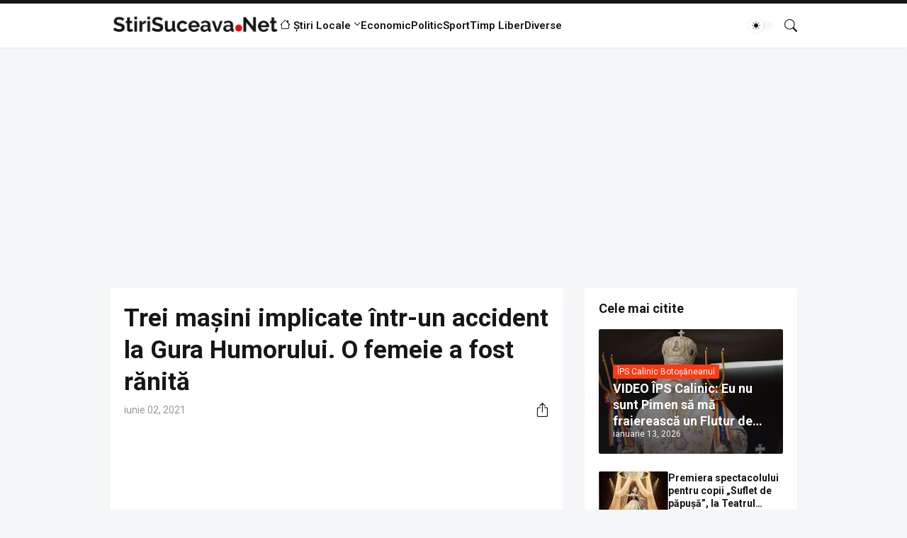

--- FILE ---
content_type: text/html; charset=utf-8
request_url: https://www.google.com/recaptcha/api2/aframe
body_size: 269
content:
<!DOCTYPE HTML><html><head><meta http-equiv="content-type" content="text/html; charset=UTF-8"></head><body><script nonce="nU3ktfuqjxZK7mA5YktWqA">/** Anti-fraud and anti-abuse applications only. See google.com/recaptcha */ try{var clients={'sodar':'https://pagead2.googlesyndication.com/pagead/sodar?'};window.addEventListener("message",function(a){try{if(a.source===window.parent){var b=JSON.parse(a.data);var c=clients[b['id']];if(c){var d=document.createElement('img');d.src=c+b['params']+'&rc='+(localStorage.getItem("rc::a")?sessionStorage.getItem("rc::b"):"");window.document.body.appendChild(d);sessionStorage.setItem("rc::e",parseInt(sessionStorage.getItem("rc::e")||0)+1);localStorage.setItem("rc::h",'1769120910453');}}}catch(b){}});window.parent.postMessage("_grecaptcha_ready", "*");}catch(b){}</script></body></html>